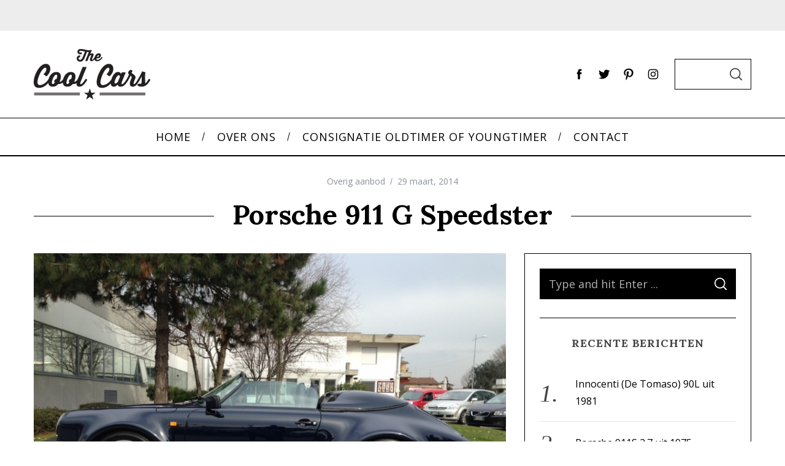

--- FILE ---
content_type: text/html; charset=UTF-8
request_url: http://www.thecoolcars.nl/porsche-911-g-speedster/
body_size: 14002
content:
<!doctype html>
<html lang="nl">
<head>
    <meta charset="UTF-8">
    <meta name="viewport" content="width=device-width, minimum-scale=1">
    <meta name="theme-color" content="#000000">
    <link rel="profile" href="http://gmpg.org/xfn/11">
    <meta name='robots' content='index, follow, max-image-preview:large, max-snippet:-1, max-video-preview:-1' />

	<!-- This site is optimized with the Yoast SEO plugin v16.5 - https://yoast.com/wordpress/plugins/seo/ -->
	<title>Porsche 911 G Speedster - thecoolcars.nl</title>
	<meta name="description" content="Deze Porsche 911 G Speedster uit 1989 in chique donkerblauw wordt te koop aangeboden in Italië. De auto zou slechts 38.000km gelopen hebben...." />
	<link rel="canonical" href="http://www.thecoolcars.nl/porsche-911-g-speedster/" />
	<meta property="og:locale" content="nl_NL" />
	<meta property="og:type" content="article" />
	<meta property="og:title" content="Porsche 911 G Speedster - thecoolcars.nl" />
	<meta property="og:description" content="Deze Porsche 911 G Speedster uit 1989 in chique donkerblauw wordt te koop aangeboden in Italië. De auto zou slechts 38.000km gelopen hebben...." />
	<meta property="og:url" content="http://www.thecoolcars.nl/porsche-911-g-speedster/" />
	<meta property="og:site_name" content="Consignatie oldtimer of youngtimer" />
	<meta property="article:publisher" content="https://www.facebook.com/thecoolcars" />
	<meta property="article:published_time" content="2014-03-29T08:58:17+00:00" />
	<meta property="og:image" content="http://www.thecoolcars.nl/wordpress/wp-content/uploads/Porsche-911-G-Speedster-12.jpeg" />
	<meta property="og:image:width" content="1067" />
	<meta property="og:image:height" content="800" />
	<meta name="twitter:card" content="summary" />
	<meta name="twitter:creator" content="@thecoolcars" />
	<meta name="twitter:site" content="@thecoolcars" />
	<script type="application/ld+json" class="yoast-schema-graph">{"@context":"https://schema.org","@graph":[{"@type":"Organization","@id":"http://www.thecoolcars.nl/#organization","name":"thecoolcars.nl","url":"http://www.thecoolcars.nl/","sameAs":["https://www.facebook.com/thecoolcars","https://www.pinterest.com/thecoolcars/","https://twitter.com/thecoolcars"],"logo":{"@type":"ImageObject","@id":"http://www.thecoolcars.nl/#logo","inLanguage":"nl","url":"http://www.thecoolcars.nl/wordpress/wp-content/uploads/coolcars-logo.png","contentUrl":"http://www.thecoolcars.nl/wordpress/wp-content/uploads/coolcars-logo.png","width":190,"height":82,"caption":"thecoolcars.nl"},"image":{"@id":"http://www.thecoolcars.nl/#logo"}},{"@type":"WebSite","@id":"http://www.thecoolcars.nl/#website","url":"http://www.thecoolcars.nl/","name":"Consignatie oldtimer of youngtimer","description":"kopen, verkopen van de coolste oldtimers en youngtimers","publisher":{"@id":"http://www.thecoolcars.nl/#organization"},"potentialAction":[{"@type":"SearchAction","target":"http://www.thecoolcars.nl/?s={search_term_string}","query-input":"required name=search_term_string"}],"inLanguage":"nl"},{"@type":"ImageObject","@id":"http://www.thecoolcars.nl/porsche-911-g-speedster/#primaryimage","inLanguage":"nl","url":"http://www.thecoolcars.nl/wordpress/wp-content/uploads/Porsche-911-G-Speedster-12.jpeg","contentUrl":"http://www.thecoolcars.nl/wordpress/wp-content/uploads/Porsche-911-G-Speedster-12.jpeg","width":1067,"height":800},{"@type":"WebPage","@id":"http://www.thecoolcars.nl/porsche-911-g-speedster/#webpage","url":"http://www.thecoolcars.nl/porsche-911-g-speedster/","name":"Porsche 911 G Speedster - thecoolcars.nl","isPartOf":{"@id":"http://www.thecoolcars.nl/#website"},"primaryImageOfPage":{"@id":"http://www.thecoolcars.nl/porsche-911-g-speedster/#primaryimage"},"datePublished":"2014-03-29T08:58:17+00:00","dateModified":"2014-03-29T08:58:17+00:00","description":"Deze Porsche 911 G Speedster uit 1989 in chique donkerblauw wordt te koop aangeboden in Itali\u00eb. De auto zou slechts 38.000km gelopen hebben....","breadcrumb":{"@id":"http://www.thecoolcars.nl/porsche-911-g-speedster/#breadcrumb"},"inLanguage":"nl","potentialAction":[{"@type":"ReadAction","target":["http://www.thecoolcars.nl/porsche-911-g-speedster/"]}]},{"@type":"BreadcrumbList","@id":"http://www.thecoolcars.nl/porsche-911-g-speedster/#breadcrumb","itemListElement":[{"@type":"ListItem","position":1,"name":"Meer artikelen&#8230;","item":"http://www.thecoolcars.nl/meer-artikelen/"},{"@type":"ListItem","position":2,"name":"Porsche 911 G Speedster"}]},{"@type":"Article","@id":"http://www.thecoolcars.nl/porsche-911-g-speedster/#article","isPartOf":{"@id":"http://www.thecoolcars.nl/porsche-911-g-speedster/#webpage"},"author":{"@id":"http://www.thecoolcars.nl/#/schema/person/31b152467c429e1621eafe29995a3716"},"headline":"Porsche 911 G Speedster","datePublished":"2014-03-29T08:58:17+00:00","dateModified":"2014-03-29T08:58:17+00:00","mainEntityOfPage":{"@id":"http://www.thecoolcars.nl/porsche-911-g-speedster/#webpage"},"wordCount":217,"publisher":{"@id":"http://www.thecoolcars.nl/#organization"},"image":{"@id":"http://www.thecoolcars.nl/porsche-911-g-speedster/#primaryimage"},"thumbnailUrl":"http://www.thecoolcars.nl/wordpress/wp-content/uploads/Porsche-911-G-Speedster-12.jpeg","keywords":["Porsche"],"articleSection":["Overig aanbod"],"inLanguage":"nl"},{"@type":"Person","@id":"http://www.thecoolcars.nl/#/schema/person/31b152467c429e1621eafe29995a3716","name":"thecoolcars","image":{"@type":"ImageObject","@id":"http://www.thecoolcars.nl/#personlogo","inLanguage":"nl","url":"http://0.gravatar.com/avatar/cc6e61945a98384897aa29600728f699?s=96&d=mm&r=g","contentUrl":"http://0.gravatar.com/avatar/cc6e61945a98384897aa29600728f699?s=96&d=mm&r=g","caption":"thecoolcars"},"url":"http://www.thecoolcars.nl/author/robert/"}]}</script>
	<!-- / Yoast SEO plugin. -->


<link rel='dns-prefetch' href='//fonts.googleapis.com' />
<link rel='dns-prefetch' href='//s.w.org' />
<link rel='preconnect' href='https://fonts.gstatic.com' crossorigin />
<link rel="alternate" type="application/rss+xml" title="Consignatie oldtimer of youngtimer &raquo; Feed" href="http://www.thecoolcars.nl/feed/" />
<link rel="alternate" type="application/rss+xml" title="Consignatie oldtimer of youngtimer &raquo; Reactiesfeed" href="http://www.thecoolcars.nl/comments/feed/" />
		<script type="text/javascript">
			window._wpemojiSettings = {"baseUrl":"https:\/\/s.w.org\/images\/core\/emoji\/13.0.1\/72x72\/","ext":".png","svgUrl":"https:\/\/s.w.org\/images\/core\/emoji\/13.0.1\/svg\/","svgExt":".svg","source":{"concatemoji":"http:\/\/www.thecoolcars.nl\/wordpress\/wp-includes\/js\/wp-emoji-release.min.js?ver=5.7.14"}};
			!function(e,a,t){var n,r,o,i=a.createElement("canvas"),p=i.getContext&&i.getContext("2d");function s(e,t){var a=String.fromCharCode;p.clearRect(0,0,i.width,i.height),p.fillText(a.apply(this,e),0,0);e=i.toDataURL();return p.clearRect(0,0,i.width,i.height),p.fillText(a.apply(this,t),0,0),e===i.toDataURL()}function c(e){var t=a.createElement("script");t.src=e,t.defer=t.type="text/javascript",a.getElementsByTagName("head")[0].appendChild(t)}for(o=Array("flag","emoji"),t.supports={everything:!0,everythingExceptFlag:!0},r=0;r<o.length;r++)t.supports[o[r]]=function(e){if(!p||!p.fillText)return!1;switch(p.textBaseline="top",p.font="600 32px Arial",e){case"flag":return s([127987,65039,8205,9895,65039],[127987,65039,8203,9895,65039])?!1:!s([55356,56826,55356,56819],[55356,56826,8203,55356,56819])&&!s([55356,57332,56128,56423,56128,56418,56128,56421,56128,56430,56128,56423,56128,56447],[55356,57332,8203,56128,56423,8203,56128,56418,8203,56128,56421,8203,56128,56430,8203,56128,56423,8203,56128,56447]);case"emoji":return!s([55357,56424,8205,55356,57212],[55357,56424,8203,55356,57212])}return!1}(o[r]),t.supports.everything=t.supports.everything&&t.supports[o[r]],"flag"!==o[r]&&(t.supports.everythingExceptFlag=t.supports.everythingExceptFlag&&t.supports[o[r]]);t.supports.everythingExceptFlag=t.supports.everythingExceptFlag&&!t.supports.flag,t.DOMReady=!1,t.readyCallback=function(){t.DOMReady=!0},t.supports.everything||(n=function(){t.readyCallback()},a.addEventListener?(a.addEventListener("DOMContentLoaded",n,!1),e.addEventListener("load",n,!1)):(e.attachEvent("onload",n),a.attachEvent("onreadystatechange",function(){"complete"===a.readyState&&t.readyCallback()})),(n=t.source||{}).concatemoji?c(n.concatemoji):n.wpemoji&&n.twemoji&&(c(n.twemoji),c(n.wpemoji)))}(window,document,window._wpemojiSettings);
		</script>
		<style type="text/css">
img.wp-smiley,
img.emoji {
	display: inline !important;
	border: none !important;
	box-shadow: none !important;
	height: 1em !important;
	width: 1em !important;
	margin: 0 .07em !important;
	vertical-align: -0.1em !important;
	background: none !important;
	padding: 0 !important;
}
</style>
	<link rel='stylesheet' id='wp-block-library-css'  href='http://www.thecoolcars.nl/wordpress/wp-includes/css/dist/block-library/style.min.css?ver=5.7.14' type='text/css' media='all' />
<link rel='stylesheet' id='sc-frontend-style-css'  href='http://www.thecoolcars.nl/wordpress/wp-content/plugins/shortcodes-indep/css/frontend-style.css?ver=5.7.14' type='text/css' media='all' />
<link rel='stylesheet' id='main-style-css'  href='http://www.thecoolcars.nl/wordpress/wp-content/themes/simplemag/style.css?ver=5.5' type='text/css' media='all' />
<link rel="preload" as="style" href="https://fonts.googleapis.com/css?family=Open%20Sans%7CLora:700&#038;display=swap&#038;ver=1624863131" /><link rel="stylesheet" href="https://fonts.googleapis.com/css?family=Open%20Sans%7CLora:700&#038;display=swap&#038;ver=1624863131" media="print" onload="this.media='all'"><noscript><link rel="stylesheet" href="https://fonts.googleapis.com/css?family=Open%20Sans%7CLora:700&#038;display=swap&#038;ver=1624863131" /></noscript><style id='simplemag-inline-css-inline-css' type='text/css'>
:root { --site-background: #fff; --site-color: #444; --hp-sections-space: 100px; } .site-header .site-branding { max-width: 190px; } .main-menu .sub-links .active-link, .main-menu .mega-menu-item:hover .item-title a, .main-menu > ul > .sub-menu-columns > .sub-menu > .sub-links > li > a { color: #fe4516; } .main-menu .sub-menu-two-columns > .sub-menu > .sub-links li a:after { background-color: #fe4516; } .main-menu .posts-loading:after { border-top-color: #fe4516; border-bottom-color: #fe4516; } .main-menu > ul > .link-arrow > a > span:after { border-color: transparent transparent #fe4516; } .main-menu > ul > li > .sub-menu { border-top-color: #fe4516; } .sidebar .widget { border-bottom-color: #000; } .footer-sidebar .widget_rss li:after, .footer-sidebar .widget_pages li:after, .footer-sidebar .widget_nav_menu li:after, .footer-sidebar .widget_categories ul li:after, .footer-sidebar .widget_recent_entries li:after, .footer-sidebar .widget_recent_comments li:after, .widget_nav_menu li:not(:last-of-type):after { background-color: #fe4516; } .entry-title, .section-title { text-transform: capitalize; } @media only screen and (min-width: 960px) { .gallery-carousel__image img { height: 580px; } } .global-sliders .entry-title, .full-width-image .title, .full-width-video .title {font-size: 18px;} @media screen and (min-width: 300px) { .global-sliders .entry-title, .full-width-image .title, .full-width-video .title { font-size: calc(18px + (42 - 18) * ((100vw - 300px) / (1600 - 300))); } } @media screen and (min-width: 1600px) { .global-sliders .entry-title, .full-width-image .title, .full-width-video .title {font-size: 42px;} }.section-title .title {font-size: 22px;} @media screen and (min-width: 300px) { .section-title .title { font-size: calc(22px + (42 - 22) * ((100vw - 300px) / (1600 - 300))); } } @media screen and (min-width: 1600px) { .section-title .title {font-size: 42px;} }.page-title .entry-title {font-size: 24px;} @media screen and (min-width: 300px) { .page-title .entry-title { font-size: calc(24px + (52 - 24) * ((100vw - 300px) / (1600 - 300))); } } @media screen and (min-width: 1600px) { .page-title .entry-title {font-size: 52px;} }.entries .entry-title {font-size: 18px;} @media screen and (min-width: 300px) { .entries .entry-title { font-size: calc(18px + (24 - 18) * ((100vw - 300px) / (1600 - 300))); } } @media screen and (min-width: 1600px) { .entries .entry-title {font-size: 24px;} }/* Custom CSS */.content-over-image-black .entry-frame { background-color: rgba(255,102,51,0.8) }
</style>
<script type='text/javascript' src='http://www.thecoolcars.nl/wordpress/wp-includes/js/jquery/jquery.min.js?ver=3.5.1' id='jquery-core-js'></script>
<script type='text/javascript' src='http://www.thecoolcars.nl/wordpress/wp-includes/js/jquery/jquery-migrate.min.js?ver=3.3.2' id='jquery-migrate-js'></script>
<link rel="https://api.w.org/" href="http://www.thecoolcars.nl/wp-json/" /><link rel="alternate" type="application/json" href="http://www.thecoolcars.nl/wp-json/wp/v2/posts/3111" /><link rel="EditURI" type="application/rsd+xml" title="RSD" href="http://www.thecoolcars.nl/wordpress/xmlrpc.php?rsd" />
<link rel="wlwmanifest" type="application/wlwmanifest+xml" href="http://www.thecoolcars.nl/wordpress/wp-includes/wlwmanifest.xml" /> 
<meta name="generator" content="WordPress 5.7.14" />
<link rel='shortlink' href='http://www.thecoolcars.nl/?p=3111' />
<link rel="alternate" type="application/json+oembed" href="http://www.thecoolcars.nl/wp-json/oembed/1.0/embed?url=http%3A%2F%2Fwww.thecoolcars.nl%2Fporsche-911-g-speedster%2F" />
<link rel="alternate" type="text/xml+oembed" href="http://www.thecoolcars.nl/wp-json/oembed/1.0/embed?url=http%3A%2F%2Fwww.thecoolcars.nl%2Fporsche-911-g-speedster%2F&#038;format=xml" />
<meta name="framework" content="Redux 4.1.27" /><style id="ti_option-dynamic-css" title="dynamic-css" class="redux-options-output">:root{--font_titles-font-family:Lora;--font_titles-font-weight:700;--titles_size-font-size:42px;--silder_titles_size-font-size:42px;--post_item_titles_size-font-size:24px;--single_font_size-font-size:52px;--font_text-font-family:Open Sans;--entry_content_font-font-size:18px;--entry_content_font-line-height:28px;--main_site_color:#fe4516;--secondary_site_color:#000000;--header_site_color:#ffffff;--site_top_strip_links-regular:#ffffff;--site_top_strip_links-hover:#fe4516;--slider_tint:#000000;--slider_tint_strength:0.1;--slider_tint_strength_hover:0.7;--footer_color:#ededed;--footer_titles:#fe4516;--footer_text:#ffffff;--footer_links-regular:#fe4516;--footer_links-hover:#fe4516;}.menu, .entry-meta, .see-more, .read-more, .read-more-link, .nav-title, .related-posts-tabs li a, #submit, .copyright{font-family:"Open Sans";font-weight:normal;font-style:normal;font-display:swap;}.secondary-menu > ul > li{font-size:12px;font-display:swap;}.main-menu > ul > li{font-size:18px;font-display:swap;}.top-strip, .secondary-menu .sub-menu, .top-strip .search-form input[type="text"], .top-strip .social li ul{background-color:#ededed;}.top-strip{border-bottom:0px solid #000;}.top-strip .social li a{color:#fe4516;}.main-menu{background-color:#ffffff;}.main-menu > ul > li{color:#000;}.main-menu > ul > li:hover{color:#333;}.main-menu > ul > li > a:before{background-color:#fe4516;}.main-menu{border-top:1px solid #000;}.main-menu{border-bottom:2px solid #000;}.main-menu .sub-menu{background-color:#000000;}.main-menu .sub-menu li, .mega-menu-posts .item-title{color:#ffffff;}.main-menu .sub-menu li:hover, .mega-menu-posts .item-title:hover{color:#fe4516;}.sidebar{border-top:1px solid #000;border-bottom:1px solid #000;border-left:1px solid #000;border-right:1px solid #000;}.slide-dock{background-color:#ffffff;}.slide-dock__title, .slide-dock p{color:#000000;}.slide-dock .entry-meta a, .slide-dock .entry-title{color:#000000;}.footer-border-top, .footer-sidebar .widget-area:before, .footer-sidebar .widget{border-top:1px dotted #fe4516;border-bottom:1px dotted #fe4516;border-left:1px dotted #fe4516;border-right:1px dotted #fe4516;}.full-width-sidebar{background-color:#f8f8f8;}.full-width-sidebar, .full-width-sidebar a{color:#000000;}.copyright{background-color:#000000;}.copyright, .copyright a{color:#ffffff;}</style></head>

<body class="post-template-default single single-post postid-3111 single-format-standard wp-embed-responsive simplemag-5-5 ltr single-overig layout-full">

    <section class="no-print top-strip">

        
        <div class="wrapper">

            <div id="mobile-menu-reveal" class="icon-button mobile-menu-reveal"><i class="hamburger-icon"></i></div>

            
            
            
        </div><!-- .wrapper -->

    </section><!-- .top-strip -->



        <header id="masthead" class="site-header" role="banner" class="clearfix">
        <div id="branding" class="anmtd">
            <div class="wrapper">
            
<div class="header-row header-search">

    <div class="inner-cell">

        <a href="http://www.thecoolcars.nl" class="site-branding" rel="home"><img class="site-logo" src="http://www.thecoolcars.nl/wordpress/wp-content/uploads/coolcars-logo-1.png" alt="Consignatie oldtimer of youngtimer - kopen, verkopen van de coolste oldtimers en youngtimers" width="190" height="82" /></a>
        
    </div>

        <div class="inner-cell social-cell">
        <ul class="social">
		<li><a href="#" class="social-share-link"><svg class="sm-svg-icon icon-share" width="22" height="22" aria-hidden="true" role="img" focusable="false" xmlns="http://www.w3.org/2000/svg" viewBox="0 0 1792 1792"><path d="M1792 640q0 26-19 45l-512 512q-19 19-45 19t-45-19-19-45V896H928q-98 0-175.5 6t-154 21.5-133 42.5-105.5 69.5-80 101-48.5 138.5-17.5 181q0 55 5 123 0 6 2.5 23.5t2.5 26.5q0 15-8.5 25t-23.5 10q-16 0-28-17-7-9-13-22t-13.5-30-10.5-24Q0 1286 0 1120q0-199 53-333 162-403 875-403h224V128q0-26 19-45t45-19 45 19l512 512q19 19 19 45z"></path></svg></a>
			<ul><li><a href="http://www.facebook.com/capitalcarsandclassics" class="link-facebook" target="_blank"><svg class="sm-svg-icon icon-facebook" width="22" height="22" aria-hidden="true" role="img" focusable="false" viewBox="0 0 24 24" version="1.1" xmlns="http://www.w3.org/2000/svg" xmlns:xlink="http://www.w3.org/1999/xlink"><path d="M15.717 8.828h-2.848V6.96c0-.701.465-.865.792-.865h2.01V3.011L12.903 3C9.83 3 9.131 5.3 9.131 6.773v2.055H7.353v3.179h1.778V21h3.738v-8.993h2.522l.326-3.179z"/></svg></a></li><li><a href="https://twitter.com/thecoolcars" class="link-twitter" target="_blank"><svg class="sm-svg-icon icon-twitter" width="22" height="22" aria-hidden="true" role="img" focusable="false" viewBox="0 0 24 24" version="1.1" xmlns="http://www.w3.org/2000/svg" xmlns:xlink="http://www.w3.org/1999/xlink"><path d="M22.23,5.924c-0.736,0.326-1.527,0.547-2.357,0.646c0.847-0.508,1.498-1.312,1.804-2.27 c-0.793,0.47-1.671,0.812-2.606,0.996C18.324,4.498,17.257,4,16.077,4c-2.266,0-4.103,1.837-4.103,4.103 c0,0.322,0.036,0.635,0.106,0.935C8.67,8.867,5.647,7.234,3.623,4.751C3.27,5.357,3.067,6.062,3.067,6.814 c0,1.424,0.724,2.679,1.825,3.415c-0.673-0.021-1.305-0.206-1.859-0.513c0,0.017,0,0.034,0,0.052c0,1.988,1.414,3.647,3.292,4.023 c-0.344,0.094-0.707,0.144-1.081,0.144c-0.264,0-0.521-0.026-0.772-0.074c0.522,1.63,2.038,2.816,3.833,2.85 c-1.404,1.1-3.174,1.756-5.096,1.756c-0.331,0-0.658-0.019-0.979-0.057c1.816,1.164,3.973,1.843,6.29,1.843 c7.547,0,11.675-6.252,11.675-11.675c0-0.178-0.004-0.355-0.012-0.531C20.985,7.47,21.68,6.747,22.23,5.924z"></path></svg></a></li><li><a href="https://nl.pinterest.com/thecoolcars/" class="link-pinterest" target="_blank"><svg class="sm-svg-icon icon-pinterest" width="22" height="22" aria-hidden="true" role="img" focusable="false" viewBox="0 0 24 24" version="1.1" xmlns="http://www.w3.org/2000/svg" xmlns:xlink="http://www.w3.org/1999/xlink"><path d="M12.289,2C6.617,2,3.606,5.648,3.606,9.622c0,1.846,1.025,4.146,2.666,4.878c0.25,0.111,0.381,0.063,0.439-0.169 c0.044-0.175,0.267-1.029,0.365-1.428c0.032-0.128,0.017-0.237-0.091-0.362C6.445,11.911,6.01,10.75,6.01,9.668 c0-2.777,2.194-5.464,5.933-5.464c3.23,0,5.49,2.108,5.49,5.122c0,3.407-1.794,5.768-4.13,5.768c-1.291,0-2.257-1.021-1.948-2.277 c0.372-1.495,1.089-3.112,1.089-4.191c0-0.967-0.542-1.775-1.663-1.775c-1.319,0-2.379,1.309-2.379,3.059 c0,1.115,0.394,1.869,0.394,1.869s-1.302,5.279-1.54,6.261c-0.405,1.666,0.053,4.368,0.094,4.604 c0.021,0.126,0.167,0.169,0.25,0.063c0.129-0.165,1.699-2.419,2.142-4.051c0.158-0.59,0.817-2.995,0.817-2.995 c0.43,0.784,1.681,1.446,3.013,1.446c3.963,0,6.822-3.494,6.822-7.833C20.394,5.112,16.849,2,12.289,2"></path></svg></a></li><li><a href="https://www.instagram.com/thecoolcars.nl/" class="link-instagram" target="_blank"><svg class="sm-svg-icon icon-instagram" width="22" height="22" aria-hidden="true" role="img" focusable="false" viewBox="0 0 24 24" version="1.1" xmlns="http://www.w3.org/2000/svg" xmlns:xlink="http://www.w3.org/1999/xlink"><path d="M12,4.622c2.403,0,2.688,0.009,3.637,0.052c0.877,0.04,1.354,0.187,1.671,0.31c0.42,0.163,0.72,0.358,1.035,0.673 c0.315,0.315,0.51,0.615,0.673,1.035c0.123,0.317,0.27,0.794,0.31,1.671c0.043,0.949,0.052,1.234,0.052,3.637 s-0.009,2.688-0.052,3.637c-0.04,0.877-0.187,1.354-0.31,1.671c-0.163,0.42-0.358,0.72-0.673,1.035 c-0.315,0.315-0.615,0.51-1.035,0.673c-0.317,0.123-0.794,0.27-1.671,0.31c-0.949,0.043-1.233,0.052-3.637,0.052 s-2.688-0.009-3.637-0.052c-0.877-0.04-1.354-0.187-1.671-0.31c-0.42-0.163-0.72-0.358-1.035-0.673 c-0.315-0.315-0.51-0.615-0.673-1.035c-0.123-0.317-0.27-0.794-0.31-1.671C4.631,14.688,4.622,14.403,4.622,12 s0.009-2.688,0.052-3.637c0.04-0.877,0.187-1.354,0.31-1.671c0.163-0.42,0.358-0.72,0.673-1.035 c0.315-0.315,0.615-0.51,1.035-0.673c0.317-0.123,0.794-0.27,1.671-0.31C9.312,4.631,9.597,4.622,12,4.622 M12,3 C9.556,3,9.249,3.01,8.289,3.054C7.331,3.098,6.677,3.25,6.105,3.472C5.513,3.702,5.011,4.01,4.511,4.511 c-0.5,0.5-0.808,1.002-1.038,1.594C3.25,6.677,3.098,7.331,3.054,8.289C3.01,9.249,3,9.556,3,12c0,2.444,0.01,2.751,0.054,3.711 c0.044,0.958,0.196,1.612,0.418,2.185c0.23,0.592,0.538,1.094,1.038,1.594c0.5,0.5,1.002,0.808,1.594,1.038 c0.572,0.222,1.227,0.375,2.185,0.418C9.249,20.99,9.556,21,12,21s2.751-0.01,3.711-0.054c0.958-0.044,1.612-0.196,2.185-0.418 c0.592-0.23,1.094-0.538,1.594-1.038c0.5-0.5,0.808-1.002,1.038-1.594c0.222-0.572,0.375-1.227,0.418-2.185 C20.99,14.751,21,14.444,21,12s-0.01-2.751-0.054-3.711c-0.044-0.958-0.196-1.612-0.418-2.185c-0.23-0.592-0.538-1.094-1.038-1.594 c-0.5-0.5-1.002-0.808-1.594-1.038c-0.572-0.222-1.227-0.375-2.185-0.418C14.751,3.01,14.444,3,12,3L12,3z M12,7.378 c-2.552,0-4.622,2.069-4.622,4.622S9.448,16.622,12,16.622s4.622-2.069,4.622-4.622S14.552,7.378,12,7.378z M12,15 c-1.657,0-3-1.343-3-3s1.343-3,3-3s3,1.343,3,3S13.657,15,12,15z M16.804,6.116c-0.596,0-1.08,0.484-1.08,1.08 s0.484,1.08,1.08,1.08c0.596,0,1.08-0.484,1.08-1.08S17.401,6.116,16.804,6.116z"></path></svg></a></li>		</ul>
		</li>
	</ul>    </div>
    
        <div class="inner-cell search-form-cell">
        


<form role="search" method="get" class="search-form" action="http://www.thecoolcars.nl/">
    <label for="search-form-69704c418509a">
        <span class="screen-reader-text">Search for:</span>
    </label>
    <div class="input-holder">
        <input type="search" id="search-form-69704c418509a" class="search-field" placeholder="Type and hit Enter ..." value="" name="s" />
        <button type="submit" class="search-submit"><svg class="sm-svg-icon icon-search" width="20" height="20" aria-hidden="true" role="img" focusable="false" xmlns="http://www.w3.org/2000/svg" viewBox="0 0 24 24"><path d="M0 10.498c0 5.786 4.711 10.498 10.497 10.498 2.514 0 4.819-.882 6.627-2.362l8.364 8.365L27 25.489l-8.366-8.365a10.4189 10.4189 0 0 0 2.361-6.626C20.995 4.712 16.284 0 10.497 0 4.711 0 0 4.712 0 10.498zm2.099 0c0-4.65 3.748-8.398 8.398-8.398 4.651 0 8.398 3.748 8.398 8.398 0 4.651-3.747 8.398-8.398 8.398-4.65 0-8.398-3.747-8.398-8.398z"></path></svg><span class="screen-reader-text">Search</span></button>
    </div>
</form>    </div>
    
</div><!-- .header-search -->            </div><!-- .wrapper -->
        </div><!-- #branding -->
    </header><!-- #masthead -->
    
    
    
        <nav class="no-print anmtd main-menu" role="navigation" aria-label="Main Menu"><ul id="main_menu" class="menu"><li id="menu-item-75" class="menu-item menu-item-type-custom menu-item-object-custom menu-item-home"><a href="http://www.thecoolcars.nl"><span>Home</span></a></li>
<li id="menu-item-85" class="menu-item menu-item-type-post_type menu-item-object-page"><a href="http://www.thecoolcars.nl/over-ons-3-oldtimer-verkopen/"><span>Over ons</span></a></li>
<li id="menu-item-29442" class="menu-item menu-item-type-post_type menu-item-object-page menu-item-has-children"><a href="http://www.thecoolcars.nl/youngtimer-of-oldtimer-verkopen/"><span>Consignatie oldtimer of youngtimer</span></a>
<ul class="sub-links">
	<li id="menu-item-29564" class="menu-item menu-item-type-taxonomy menu-item-object-category"><a href="http://www.thecoolcars.nl/category/exclusief-aanbod/"><span>Aanbod THECOOLCARS.nl</span></a><div class="sub-menu"></div>
</li>
	<li id="menu-item-11464" class="menu-item menu-item-type-post_type menu-item-object-page"><a href="http://www.thecoolcars.nl/temp/reviews-2/"><span>Reviews</span></a></li>
</ul>
</li>
<li id="menu-item-4042" class="menu-item menu-item-type-post_type menu-item-object-page"><a href="http://www.thecoolcars.nl/contact/"><span>Contact</span></a></li>
</ul></nav>
    <main id="content" class="site-content anmtd" role="main">

    
        <div id="post-3111" class="post-3111 post type-post status-publish format-standard has-post-thumbnail hentry category-overig tag-porsche">

            
        <header class="entry-header page-header">
            <div class="wrapper">

                <div class="entry-meta"><span class="entry-category"><a href="http://www.thecoolcars.nl/category/overig/" rel="category tag">Overig aanbod</a></span><time class="entry-date published" datetime="2014-03-29T09:58:17+01:00">29 maart, 2014</time><time class="updated" datetime="2014-03-29T09:58:17+01:00">&lt;29 maart, 2014</time></div>
                <div class="page-title single-title title-with-sep">
                    <h1 class="entry-title">Porsche 911 G Speedster</h1>
                </div>

                
            </div>
        </header>


    
            
            <div class="wrapper">
                <div class="grids">

                            <div class="grid-8 column-1 content-with-sidebar">
            
                    

                    
        <div class="entry-media above-content-media">
            
	
		<figure class="base-image">

            <img width="770" height="577" src="http://www.thecoolcars.nl/wordpress/wp-content/uploads/Porsche-911-G-Speedster-12.jpeg" class="attachment-medium-size size-medium-size wp-post-image" alt="" loading="lazy" srcset="http://www.thecoolcars.nl/wordpress/wp-content/uploads/Porsche-911-G-Speedster-12.jpeg 1067w, http://www.thecoolcars.nl/wordpress/wp-content/uploads/Porsche-911-G-Speedster-12-300x224.jpeg 300w, http://www.thecoolcars.nl/wordpress/wp-content/uploads/Porsche-911-G-Speedster-12-1024x767.jpeg 1024w, http://www.thecoolcars.nl/wordpress/wp-content/uploads/Porsche-911-G-Speedster-12-80x60.jpeg 80w" sizes="(max-width: 770px) 100vw, 770px" />
            		</figure>

	        </div>

    

                    

                    

                    
                    
                    <article class="clearfix post-has-dropcap single-box entry-content">
                        <p>In 1984 werd een nieuw model van de Porsche 911 geintroduceerd als opvolger van de succesvolle SC-serie, de 3.2 Carrera. De naam Carrera was sinds 1975 niet meer gebruikt voor een 911. Achterin lag een vernieuwde zescilinder boxermotor waarvan Porsche claimde dat zo&#8217;n 80% van de motor uit nieuwe onderdelen bestond. Voor de eerste drie modeljaren werd de versnellingsbak van de SC gebruikt, in 1987 kwam er een nieuwe vijfversnellingsbak van Gertrag. De motor leverde in de basis 207pk waardoor een topsnelheid van 240 km/u haalbaar was. Vanaf 1986 leverde hetzelfde blok door aanpassingen in de elektronica 217pk.</p>
<p>De Porsche 911 G Speedster is geïnspireerd op de legendarische Porsche 356 Speedster en  is slechts zeven maanden in productie geweest tussen januari 1989 en juli 1989 waardoor de oplage gelimiteerd bleef tot 2.014 stuks. De meeste exemplaren beschikten over de brede body van de 911 Turbo, 171 stuks zouden gebouwd zijn op basis van de small body.</p>
<p>Deze Porsche 911 G Speedster uit 1989 in chique donkerblauw wordt te koop aangeboden in Italië. De auto zou slechts 38.000km gelopen hebben. Volgens de verkoper is de Speedster 100% schadevrij en staat deze voor 80% in zijn originele lak. Mede door de lage kilometerstand lijkt de auto in bijna nieuwstaat te verkeren. Er hangt wel een stevig prijskaartje aan van € 160.000. Zie <a href="http://www.classicdriver.com/en/car/porsche/911-g/1989/215405" target="_blank">HIER</a> voor de advertentie op Classic Driver.</p>
<p>Deel hieronder je mening over deze auto!</p>
                    </article><!-- .entry-content -->

                    
                    

                    <div class="single-box single-tags"><div class="tag-box"><div class="written-by tag-box-title">Tags from the story</div><a href="http://www.thecoolcars.nl/tag/porsche/" rel="tag">Porsche</a></div></div>

                    
                        
                        <div class="single-box single-social ">

                            
                            
    <div class="social-sharing button-layout social-minimal-buttons" data-permalink="http://www.thecoolcars.nl/porsche-911-g-speedster/">

        <a class="share-item share-facebook" href="http://www.facebook.com/sharer.php?u=http://www.thecoolcars.nl/porsche-911-g-speedster/&t=Porsche 911 G Speedster" target="blank">
            <svg class="sm-svg-icon icon-facebook" width="16" height="16" aria-hidden="true" role="img" focusable="false" viewBox="0 0 24 24" version="1.1" xmlns="http://www.w3.org/2000/svg" xmlns:xlink="http://www.w3.org/1999/xlink"><path d="M15.717 8.828h-2.848V6.96c0-.701.465-.865.792-.865h2.01V3.011L12.903 3C9.83 3 9.131 5.3 9.131 6.773v2.055H7.353v3.179h1.778V21h3.738v-8.993h2.522l.326-3.179z"/></svg>            <span class="share-label">Facebook</span>        </a>

        <a class="share-item share-twitter" href="https://twitter.com/intent/tweet?original_referer=http://www.thecoolcars.nl/porsche-911-g-speedster/&text=Porsche 911 G Speedster&tw_p=tweetbutton&url=http://www.thecoolcars.nl/porsche-911-g-speedster/" target="_blank">
            <svg class="sm-svg-icon icon-twitter" width="16" height="16" aria-hidden="true" role="img" focusable="false" viewBox="0 0 24 24" version="1.1" xmlns="http://www.w3.org/2000/svg" xmlns:xlink="http://www.w3.org/1999/xlink"><path d="M22.23,5.924c-0.736,0.326-1.527,0.547-2.357,0.646c0.847-0.508,1.498-1.312,1.804-2.27 c-0.793,0.47-1.671,0.812-2.606,0.996C18.324,4.498,17.257,4,16.077,4c-2.266,0-4.103,1.837-4.103,4.103 c0,0.322,0.036,0.635,0.106,0.935C8.67,8.867,5.647,7.234,3.623,4.751C3.27,5.357,3.067,6.062,3.067,6.814 c0,1.424,0.724,2.679,1.825,3.415c-0.673-0.021-1.305-0.206-1.859-0.513c0,0.017,0,0.034,0,0.052c0,1.988,1.414,3.647,3.292,4.023 c-0.344,0.094-0.707,0.144-1.081,0.144c-0.264,0-0.521-0.026-0.772-0.074c0.522,1.63,2.038,2.816,3.833,2.85 c-1.404,1.1-3.174,1.756-5.096,1.756c-0.331,0-0.658-0.019-0.979-0.057c1.816,1.164,3.973,1.843,6.29,1.843 c7.547,0,11.675-6.252,11.675-11.675c0-0.178-0.004-0.355-0.012-0.531C20.985,7.47,21.68,6.747,22.23,5.924z"></path></svg>            <span class="share-label">Twitter</span>        </a>

                <a data-pin-custom="true" class="share-item share-pinterest" href="//pinterest.com/pin/create/button/?url=http://www.thecoolcars.nl/porsche-911-g-speedster/&media=http://www.thecoolcars.nl/wordpress/wp-content/uploads/Porsche-911-G-Speedster-12-1024x767.jpeg&description=Porsche 911 G Speedster" target="_blank">
            <svg class="sm-svg-icon icon-pinterest" width="16" height="16" aria-hidden="true" role="img" focusable="false" viewBox="0 0 24 24" version="1.1" xmlns="http://www.w3.org/2000/svg" xmlns:xlink="http://www.w3.org/1999/xlink"><path d="M12.289,2C6.617,2,3.606,5.648,3.606,9.622c0,1.846,1.025,4.146,2.666,4.878c0.25,0.111,0.381,0.063,0.439-0.169 c0.044-0.175,0.267-1.029,0.365-1.428c0.032-0.128,0.017-0.237-0.091-0.362C6.445,11.911,6.01,10.75,6.01,9.668 c0-2.777,2.194-5.464,5.933-5.464c3.23,0,5.49,2.108,5.49,5.122c0,3.407-1.794,5.768-4.13,5.768c-1.291,0-2.257-1.021-1.948-2.277 c0.372-1.495,1.089-3.112,1.089-4.191c0-0.967-0.542-1.775-1.663-1.775c-1.319,0-2.379,1.309-2.379,3.059 c0,1.115,0.394,1.869,0.394,1.869s-1.302,5.279-1.54,6.261c-0.405,1.666,0.053,4.368,0.094,4.604 c0.021,0.126,0.167,0.169,0.25,0.063c0.129-0.165,1.699-2.419,2.142-4.051c0.158-0.59,0.817-2.995,0.817-2.995 c0.43,0.784,1.681,1.446,3.013,1.446c3.963,0,6.822-3.494,6.822-7.833C20.394,5.112,16.849,2,12.289,2"></path></svg>            <span class="share-label">Pinterest</span>        </a>

        
        <div class="share-item share-more">

            <span class="share-plus"></span>

            <div class="share-more-items">
                <a class="share-linkedin" href="http://www.linkedin.com/shareArticle?mini=true&amp;url=http://www.thecoolcars.nl/porsche-911-g-speedster/&amp;title=Porsche 911 G Speedster&amp;source=Consignatie oldtimer of youngtimer" target="_blank">
                    <span class="share-label">LinkedIn</span>
                </a>

                <a class="share-mail" href="mailto:?subject=Porsche 911 G Speedster&body=http://www.thecoolcars.nl/porsche-911-g-speedster/">
                    <span class="share-label">Email</span>
                </a>
            </div>

        </div>

        
    </div><!-- social-sharing -->

                        </div>

                    
                    
                    


<div class="single-box related-posts">

    <h4 class="title single-box-title">
        You may also like    </h4>

    <div class="grids carousel">

        
        <div class="item">
            <figure class="entry-image">
                <a href="http://www.thecoolcars.nl/vw-corrado-magnum/">
                    <img width="270" height="136" src="http://www.thecoolcars.nl/wordpress/wp-content/uploads/05-2016-VW-Corrado-Magnum-fotoshowBig-5f7486cc-949245-e1463680260641.jpg" class="attachment-rectangle-size-small size-rectangle-size-small wp-post-image" alt="" loading="lazy" srcset="http://www.thecoolcars.nl/wordpress/wp-content/uploads/05-2016-VW-Corrado-Magnum-fotoshowBig-5f7486cc-949245-e1463680260641.jpg 738w, http://www.thecoolcars.nl/wordpress/wp-content/uploads/05-2016-VW-Corrado-Magnum-fotoshowBig-5f7486cc-949245-e1463680260641-300x152.jpg 300w, http://www.thecoolcars.nl/wordpress/wp-content/uploads/05-2016-VW-Corrado-Magnum-fotoshowBig-5f7486cc-949245-e1463680260641-600x303.jpg 600w" sizes="(max-width: 270px) 100vw, 270px" />                </a>
            </figure>

            <div class="entry-details">
                <header class="entry-header">
                    <div class="entry-meta">
                        <time class="entry-date">19 mei, 2016</time>
                    </div>
                    <h6 class="entry-title">
                        <a href="http://www.thecoolcars.nl/vw-corrado-magnum/">VW Corrado Magnum</a>
                    </h6>
                </header>
            </div>
        </div>

        
        <div class="item">
            <figure class="entry-image">
                <a href="http://www.thecoolcars.nl/maserati-mistral-3-7/">
                    <img width="270" height="180" src="http://www.thecoolcars.nl/wordpress/wp-content/uploads/Maserati-Mistral-01-2.jpg" class="attachment-rectangle-size-small size-rectangle-size-small wp-post-image" alt="" loading="lazy" srcset="http://www.thecoolcars.nl/wordpress/wp-content/uploads/Maserati-Mistral-01-2.jpg 1197w, http://www.thecoolcars.nl/wordpress/wp-content/uploads/Maserati-Mistral-01-2-300x201.jpg 300w, http://www.thecoolcars.nl/wordpress/wp-content/uploads/Maserati-Mistral-01-2-768x513.jpg 768w, http://www.thecoolcars.nl/wordpress/wp-content/uploads/Maserati-Mistral-01-2-1024x684.jpg 1024w, http://www.thecoolcars.nl/wordpress/wp-content/uploads/Maserati-Mistral-01-2-600x401.jpg 600w" sizes="(max-width: 270px) 100vw, 270px" />                </a>
            </figure>

            <div class="entry-details">
                <header class="entry-header">
                    <div class="entry-meta">
                        <time class="entry-date">19 september, 2016</time>
                    </div>
                    <h6 class="entry-title">
                        <a href="http://www.thecoolcars.nl/maserati-mistral-3-7/">Maserati Mistral 3.7</a>
                    </h6>
                </header>
            </div>
        </div>

        
        <div class="item">
            <figure class="entry-image">
                <a href="http://www.thecoolcars.nl/bmw-z8/">
                    <img width="270" height="180" src="http://www.thecoolcars.nl/wordpress/wp-content/uploads/BMW-z8-04.jpg" class="attachment-rectangle-size-small size-rectangle-size-small wp-post-image" alt="" loading="lazy" srcset="http://www.thecoolcars.nl/wordpress/wp-content/uploads/BMW-z8-04.jpg 1202w, http://www.thecoolcars.nl/wordpress/wp-content/uploads/BMW-z8-04-300x200.jpg 300w, http://www.thecoolcars.nl/wordpress/wp-content/uploads/BMW-z8-04-1024x682.jpg 1024w" sizes="(max-width: 270px) 100vw, 270px" />                </a>
            </figure>

            <div class="entry-details">
                <header class="entry-header">
                    <div class="entry-meta">
                        <time class="entry-date">6 mei, 2015</time>
                    </div>
                    <h6 class="entry-title">
                        <a href="http://www.thecoolcars.nl/bmw-z8/">BMW Z8</a>
                    </h6>
                </header>
            </div>
        </div>

        
        
    </div><!--.carousel-->
</div><!-- .single-box .related-posts -->


                        <nav class="single-box nav-single">
                <div class="nav-previous">
            <a href="http://www.thecoolcars.nl/techno-classica-essen-2014/" rel="prev"><i class="sm-chevron-left"></i><span class="nav-title">Previous article</span>Techno Classica Essen 2014</a>        </div>
        
                <div class="nav-next">
            <a href="http://www.thecoolcars.nl/volkswagen-1600-type-3-ponton-variant/" rel="next"><i class="sm-chevron-right"></i><span class="nav-title">Next article</span>Volkswagen 1600 Type 3 Variant</a>        </div>
            </nav><!-- .nav-single -->

    
                    
<div id="comments" class="single-box comments-area comments-closed">

	<div class="single-box-title comments-title-wrap no-responses">
		<span class="main-font comments-title">
		0 replies on &ldquo;Porsche 911 G Speedster&rdquo;		</span><!-- .comments-title -->

		
	</div><!-- .comments-title-wrap -->

	
</div><!-- #comments -->
                
                    </div><!-- .grid-8 -->
                    
<div class="grid-4 column-2">
    <aside class="sidebar" role="complementary">
        <div id="search-2" class="widget widget_search">


<form role="search" method="get" class="search-form" action="http://www.thecoolcars.nl/">
    <label for="search-form-69704c418b847">
        <span class="screen-reader-text">Search for:</span>
    </label>
    <div class="input-holder">
        <input type="search" id="search-form-69704c418b847" class="search-field" placeholder="Type and hit Enter ..." value="" name="s" />
        <button type="submit" class="search-submit"><svg class="sm-svg-icon icon-search" width="20" height="20" aria-hidden="true" role="img" focusable="false" xmlns="http://www.w3.org/2000/svg" viewBox="0 0 24 24"><path d="M0 10.498c0 5.786 4.711 10.498 10.497 10.498 2.514 0 4.819-.882 6.627-2.362l8.364 8.365L27 25.489l-8.366-8.365a10.4189 10.4189 0 0 0 2.361-6.626C20.995 4.712 16.284 0 10.497 0 4.711 0 0 4.712 0 10.498zm2.099 0c0-4.65 3.748-8.398 8.398-8.398 4.651 0 8.398 3.748 8.398 8.398 0 4.651-3.747 8.398-8.398 8.398-4.65 0-8.398-3.747-8.398-8.398z"></path></svg><span class="screen-reader-text">Search</span></button>
    </div>
</form></div>
		<div id="recent-posts-2" class="widget widget_recent_entries">
		<h3>Recente berichten</h3>
		<ul>
											<li>
					<a href="http://www.thecoolcars.nl/innocenti-de-tomaso-90l-uit-1981/">Innocenti (De Tomaso) 90L uit 1981</a>
									</li>
											<li>
					<a href="http://www.thecoolcars.nl/porsche-911s-2-7-uit-1975/">Porsche 911S 2.7 uit 1975</a>
									</li>
											<li>
					<a href="http://www.thecoolcars.nl/porsche-356-kreuzer/">Porsche 356 Kreuzer</a>
									</li>
											<li>
					<a href="http://www.thecoolcars.nl/porsche-911-3-2-carrera-clubsport/">Porsche 911 3.2 Carrera Clubsport</a>
									</li>
											<li>
					<a href="http://www.thecoolcars.nl/de-allereerste-porsche-onder-de-hamer-de-type-64/">De allereerste Porsche onder de hamer, de Type 64</a>
									</li>
					</ul>

		</div><div id="ti_image_banner-5" class="widget widget_ti_image_banner"><h3>Ervaar de beste stuurmanswegen van Friesland in jouw Porsche 911</h3>
        <a href="https://www.cc-c.nl/9elfstedentocht/" rel="nofollow" target="_blank">
        	<img src="http://www.thecoolcars.nl/wordpress/wp-content/uploads/9Elf-combi-926x1030-1.jpg" alt="Ad" />
        </a>

	    </div><div id="ti_image_banner-6" class="widget widget_ti_image_banner"><h3>Het beste excuus om jouw Porsche van stal te halen, La Carrera Bellamania!</h3>
        <a href="https://www.cc-c.nl/la-carrera-bellamania/" rel="nofollow" target="_blank">
        	<img src="http://www.thecoolcars.nl/wordpress/wp-content/uploads/LCB04.jpg" alt="Ad" />
        </a>

	    </div><div id="tag_cloud-2" class="widget widget_tag_cloud"><h3>Tags</h3><div class="tagcloud"><a href="http://www.thecoolcars.nl/tag/abarth/" class="tag-cloud-link tag-link-26 tag-link-position-1" style="font-size: 10.205479452055pt;" aria-label="Abarth (11 items)">Abarth</a>
<a href="http://www.thecoolcars.nl/tag/ac/" class="tag-cloud-link tag-link-47 tag-link-position-2" style="font-size: 10.205479452055pt;" aria-label="AC (11 items)">AC</a>
<a href="http://www.thecoolcars.nl/tag/alfa-romeo/" class="tag-cloud-link tag-link-16 tag-link-position-3" style="font-size: 19.506849315068pt;" aria-label="Alfa Romeo (112 items)">Alfa Romeo</a>
<a href="http://www.thecoolcars.nl/tag/alpina/" class="tag-cloud-link tag-link-97 tag-link-position-4" style="font-size: 15.095890410959pt;" aria-label="Alpina (38 items)">Alpina</a>
<a href="http://www.thecoolcars.nl/tag/alpine/" class="tag-cloud-link tag-link-19 tag-link-position-5" style="font-size: 12.506849315068pt;" aria-label="Alpine (20 items)">Alpine</a>
<a href="http://www.thecoolcars.nl/tag/aston-martin/" class="tag-cloud-link tag-link-30 tag-link-position-6" style="font-size: 15.671232876712pt;" aria-label="Aston Martin (44 items)">Aston Martin</a>
<a href="http://www.thecoolcars.nl/tag/audi/" class="tag-cloud-link tag-link-29 tag-link-position-7" style="font-size: 13.369863013699pt;" aria-label="Audi (25 items)">Audi</a>
<a href="http://www.thecoolcars.nl/tag/austin-healey/" class="tag-cloud-link tag-link-40 tag-link-position-8" style="font-size: 10.205479452055pt;" aria-label="Austin-Healey (11 items)">Austin-Healey</a>
<a href="http://www.thecoolcars.nl/tag/autobianchi/" class="tag-cloud-link tag-link-45 tag-link-position-9" style="font-size: 8.958904109589pt;" aria-label="Autobianchi (8 items)">Autobianchi</a>
<a href="http://www.thecoolcars.nl/tag/bizzarrini/" class="tag-cloud-link tag-link-20 tag-link-position-10" style="font-size: 8.4794520547945pt;" aria-label="Bizzarrini (7 items)">Bizzarrini</a>
<a href="http://www.thecoolcars.nl/tag/bmw/" class="tag-cloud-link tag-link-11 tag-link-position-11" style="font-size: 21.041095890411pt;" aria-label="BMW (160 items)">BMW</a>
<a href="http://www.thecoolcars.nl/tag/bristol/" class="tag-cloud-link tag-link-91 tag-link-position-12" style="font-size: 8.958904109589pt;" aria-label="Bristol (8 items)">Bristol</a>
<a href="http://www.thecoolcars.nl/tag/citroen/" class="tag-cloud-link tag-link-25 tag-link-position-13" style="font-size: 15.479452054795pt;" aria-label="Citroën (42 items)">Citroën</a>
<a href="http://www.thecoolcars.nl/tag/cobra/" class="tag-cloud-link tag-link-48 tag-link-position-14" style="font-size: 8pt;" aria-label="Cobra (6 items)">Cobra</a>
<a href="http://www.thecoolcars.nl/tag/coole-garages/" class="tag-cloud-link tag-link-103 tag-link-position-15" style="font-size: 8.4794520547945pt;" aria-label="Coole garages (7 items)">Coole garages</a>
<a href="http://www.thecoolcars.nl/tag/datsun/" class="tag-cloud-link tag-link-50 tag-link-position-16" style="font-size: 9.8219178082192pt;" aria-label="Datsun (10 items)">Datsun</a>
<a href="http://www.thecoolcars.nl/tag/de-tomaso/" class="tag-cloud-link tag-link-73 tag-link-position-17" style="font-size: 10.876712328767pt;" aria-label="De Tomaso (13 items)">De Tomaso</a>
<a href="http://www.thecoolcars.nl/tag/ferrari/" class="tag-cloud-link tag-link-8 tag-link-position-18" style="font-size: 16.821917808219pt;" aria-label="Ferrari (58 items)">Ferrari</a>
<a href="http://www.thecoolcars.nl/tag/fiat/" class="tag-cloud-link tag-link-37 tag-link-position-19" style="font-size: 15.191780821918pt;" aria-label="Fiat (39 items)">Fiat</a>
<a href="http://www.thecoolcars.nl/tag/ford/" class="tag-cloud-link tag-link-33 tag-link-position-20" style="font-size: 13.561643835616pt;" aria-label="Ford (26 items)">Ford</a>
<a href="http://www.thecoolcars.nl/tag/honda/" class="tag-cloud-link tag-link-43 tag-link-position-21" style="font-size: 9.8219178082192pt;" aria-label="Honda (10 items)">Honda</a>
<a href="http://www.thecoolcars.nl/tag/iso/" class="tag-cloud-link tag-link-58 tag-link-position-22" style="font-size: 9.4383561643836pt;" aria-label="Iso (9 items)">Iso</a>
<a href="http://www.thecoolcars.nl/tag/jaguar/" class="tag-cloud-link tag-link-23 tag-link-position-23" style="font-size: 15.767123287671pt;" aria-label="Jaguar (45 items)">Jaguar</a>
<a href="http://www.thecoolcars.nl/tag/jensen/" class="tag-cloud-link tag-link-46 tag-link-position-24" style="font-size: 9.4383561643836pt;" aria-label="Jensen (9 items)">Jensen</a>
<a href="http://www.thecoolcars.nl/tag/lamborghini/" class="tag-cloud-link tag-link-41 tag-link-position-25" style="font-size: 14.904109589041pt;" aria-label="Lamborghini (36 items)">Lamborghini</a>
<a href="http://www.thecoolcars.nl/tag/lancia/" class="tag-cloud-link tag-link-6 tag-link-position-26" style="font-size: 17.684931506849pt;" aria-label="Lancia (72 items)">Lancia</a>
<a href="http://www.thecoolcars.nl/tag/land-rover/" class="tag-cloud-link tag-link-24 tag-link-position-27" style="font-size: 10.205479452055pt;" aria-label="Land Rover (11 items)">Land Rover</a>
<a href="http://www.thecoolcars.nl/tag/lotus/" class="tag-cloud-link tag-link-31 tag-link-position-28" style="font-size: 13.561643835616pt;" aria-label="Lotus (26 items)">Lotus</a>
<a href="http://www.thecoolcars.nl/tag/maserati/" class="tag-cloud-link tag-link-35 tag-link-position-29" style="font-size: 14.616438356164pt;" aria-label="Maserati (34 items)">Maserati</a>
<a href="http://www.thecoolcars.nl/tag/mercedes/" class="tag-cloud-link tag-link-10 tag-link-position-30" style="font-size: 8.958904109589pt;" aria-label="Mercedes (8 items)">Mercedes</a>
<a href="http://www.thecoolcars.nl/tag/mercedes-benz/" class="tag-cloud-link tag-link-27 tag-link-position-31" style="font-size: 19.315068493151pt;" aria-label="Mercedes-Benz (107 items)">Mercedes-Benz</a>
<a href="http://www.thecoolcars.nl/tag/mg/" class="tag-cloud-link tag-link-28 tag-link-position-32" style="font-size: 14.041095890411pt;" aria-label="MG (29 items)">MG</a>
<a href="http://www.thecoolcars.nl/tag/mini/" class="tag-cloud-link tag-link-21 tag-link-position-33" style="font-size: 12.890410958904pt;" aria-label="MINI (22 items)">MINI</a>
<a href="http://www.thecoolcars.nl/tag/peugeot/" class="tag-cloud-link tag-link-42 tag-link-position-34" style="font-size: 13.369863013699pt;" aria-label="Peugeot (25 items)">Peugeot</a>
<a href="http://www.thecoolcars.nl/tag/porsche/" class="tag-cloud-link tag-link-17 tag-link-position-35" style="font-size: 22pt;" aria-label="Porsche (201 items)">Porsche</a>
<a href="http://www.thecoolcars.nl/tag/range-rover/" class="tag-cloud-link tag-link-44 tag-link-position-36" style="font-size: 8.958904109589pt;" aria-label="Range Rover (8 items)">Range Rover</a>
<a href="http://www.thecoolcars.nl/tag/renault/" class="tag-cloud-link tag-link-18 tag-link-position-37" style="font-size: 15.287671232877pt;" aria-label="Renault (40 items)">Renault</a>
<a href="http://www.thecoolcars.nl/tag/rover/" class="tag-cloud-link tag-link-38 tag-link-position-38" style="font-size: 8pt;" aria-label="Rover (6 items)">Rover</a>
<a href="http://www.thecoolcars.nl/tag/saab/" class="tag-cloud-link tag-link-9 tag-link-position-39" style="font-size: 12.506849315068pt;" aria-label="Saab (20 items)">Saab</a>
<a href="http://www.thecoolcars.nl/tag/simca/" class="tag-cloud-link tag-link-53 tag-link-position-40" style="font-size: 8.958904109589pt;" aria-label="Simca (8 items)">Simca</a>
<a href="http://www.thecoolcars.nl/tag/toyota/" class="tag-cloud-link tag-link-32 tag-link-position-41" style="font-size: 9.4383561643836pt;" aria-label="Toyota (9 items)">Toyota</a>
<a href="http://www.thecoolcars.nl/tag/triumph/" class="tag-cloud-link tag-link-60 tag-link-position-42" style="font-size: 10.493150684932pt;" aria-label="Triumph (12 items)">Triumph</a>
<a href="http://www.thecoolcars.nl/tag/tvr/" class="tag-cloud-link tag-link-54 tag-link-position-43" style="font-size: 9.4383561643836pt;" aria-label="TVR (9 items)">TVR</a>
<a href="http://www.thecoolcars.nl/tag/volkswagen/" class="tag-cloud-link tag-link-36 tag-link-position-44" style="font-size: 16.342465753425pt;" aria-label="Volkswagen (52 items)">Volkswagen</a>
<a href="http://www.thecoolcars.nl/tag/volvo/" class="tag-cloud-link tag-link-15 tag-link-position-45" style="font-size: 15.479452054795pt;" aria-label="Volvo (42 items)">Volvo</a></div>
</div>    </aside><!-- .sidebar -->
</div>
                
                </div><!-- .grids -->
            </div><!-- .wrapper -->
        </div><!-- .post -->

    
    </main><!-- #content -->

    
<div class="slide-dock">

    <a class="close-dock" href="#" title="Close"><i class="gg-close-o"></i></a>
    <h5 class="slide-dock__title">More Stories</h5>

    <div class="entries">

    
        <article>
        	<figure class="entry-image">
                <a href="http://www.thecoolcars.nl/rover-mini-cooper-1-3i/">
                    <img width="370" height="247" src="http://www.thecoolcars.nl/wordpress/wp-content/uploads/Rover-Mini-Cooper-1.3i-17.jpg" class="attachment-rectangle-size size-rectangle-size wp-post-image" alt="" loading="lazy" srcset="http://www.thecoolcars.nl/wordpress/wp-content/uploads/Rover-Mini-Cooper-1.3i-17.jpg 1000w, http://www.thecoolcars.nl/wordpress/wp-content/uploads/Rover-Mini-Cooper-1.3i-17-300x199.jpg 300w" sizes="(max-width: 370px) 100vw, 370px" />                </a>
            </figure>

            <div class="entry-details">
                <header class="entry-header">
                    <div class="entry-meta">
                        <span class="entry-category"><a href="http://www.thecoolcars.nl/category/overig/" rel="category tag">Overig aanbod</a></span>
                    </div>
                    <h6 class="entry-title">
                        <a href="http://www.thecoolcars.nl/rover-mini-cooper-1-3i/">
                            Rover MINI Cooper 1.3i                        </a>
                    </h6>
                </header>
            </div>
        </article>

    
	
    </div>

</div><!-- .slide-dock -->

    <footer id="footer" class="no-print anmtd" role="contentinfo">

        
        
        <div class="copyright">
            <div class="wrapper">
                <div class="grid">
                    <div class="col-sm-12 col-md-10">
                        thecoolcars 2018 I <a href="http://www.thecoolcars.nl/privacy-statement/">Privacy Statement</a> I <a href="http://www.thecoolcars.nl/disclaimer/">Disclaimer</a>                    </div>
                    <div class="col-sm-12 col-md-2 text-right">
                        <a href="#" class="icon-n-txt back-top">Back to top<i class="sm-chevron-up"></i></a>
                    </div>
                </div>
            </div>
        </div>

    </footer><!-- #footer -->


<div id="offcanvas" class="site-offcanvas">

    
    <div class="offcanvas-search offcanvas-panel offcanvas-panel--modal">
        <span id="offcanvas-modal-close" class="icon-button offcanvas-close"><i class="close-icon"></i></span>

        <div class="modal--search-form">
            <div class="wrapper">
                


<form role="search" method="get" class="search-form" action="http://www.thecoolcars.nl/">
    <label for="search-form-69704c418f09d">
        <span class="screen-reader-text">Search for:</span>
    </label>
    <div class="input-holder">
        <input type="search" id="search-form-69704c418f09d" class="search-field" placeholder="Type and hit Enter ..." value="" name="s" />
        <button type="submit" class="search-submit"><svg class="sm-svg-icon icon-search" width="20" height="20" aria-hidden="true" role="img" focusable="false" xmlns="http://www.w3.org/2000/svg" viewBox="0 0 24 24"><path d="M0 10.498c0 5.786 4.711 10.498 10.497 10.498 2.514 0 4.819-.882 6.627-2.362l8.364 8.365L27 25.489l-8.366-8.365a10.4189 10.4189 0 0 0 2.361-6.626C20.995 4.712 16.284 0 10.497 0 4.711 0 0 4.712 0 10.498zm2.099 0c0-4.65 3.748-8.398 8.398-8.398 4.651 0 8.398 3.748 8.398 8.398 0 4.651-3.747 8.398-8.398 8.398-4.65 0-8.398-3.747-8.398-8.398z"></path></svg><span class="screen-reader-text">Search</span></button>
    </div>
</form>            </div>
        </div>

    </div><!-- Search -->


        <div id="offcanvas-menu" class="offcanvas-menu mobilewhite offcanvas-panel offcanvas-panel--slide from-left">
        <span id="offcanvas-menu-close" class="icon-button offcanvas-close"><i class="close-icon"></i></span>

        <div class="menu-block offcanvas-main-menu__block">
        <nav class="offcanvas-main-menu" role="navigation" aria-label="Main Menu"><ul id="offcanvas-main-menu" class="menu"><li id="menu-item-75" class="menu-item menu-item-type-custom menu-item-object-custom menu-item-home menu-item-75"><a href="http://www.thecoolcars.nl">Home</a></li>
<li id="menu-item-85" class="menu-item menu-item-type-post_type menu-item-object-page menu-item-85"><a href="http://www.thecoolcars.nl/over-ons-3-oldtimer-verkopen/">Over ons</a></li>
<li id="menu-item-29442" class="menu-item menu-item-type-post_type menu-item-object-page menu-item-has-children menu-item-29442"><a href="http://www.thecoolcars.nl/youngtimer-of-oldtimer-verkopen/">Consignatie oldtimer of youngtimer</a>
<ul class="sub-menu">
	<li id="menu-item-29564" class="menu-item menu-item-type-taxonomy menu-item-object-category menu-item-29564"><a href="http://www.thecoolcars.nl/category/exclusief-aanbod/">Aanbod THECOOLCARS.nl</a></li>
	<li id="menu-item-11464" class="menu-item menu-item-type-post_type menu-item-object-page menu-item-11464"><a href="http://www.thecoolcars.nl/temp/reviews-2/">Reviews</a></li>
</ul>
</li>
<li id="menu-item-4042" class="menu-item menu-item-type-post_type menu-item-object-page menu-item-4042"><a href="http://www.thecoolcars.nl/contact/">Contact</a></li>
</ul></nav></div>
        
    </div><!-- Mobile Menu -->

</div><!-- #offcanvas -->

<script type='text/javascript' src='http://www.thecoolcars.nl/wordpress/wp-includes/js/comment-reply.min.js?ver=5.7.14' id='comment-reply-js'></script>
<script type='text/javascript' src='http://www.thecoolcars.nl/wordpress/wp-content/themes/simplemag/js/ti-main.js?ver=5.5' id='ti-main-js'></script>
<script type='text/javascript' id='ti_async_script-js-extra'>
/* <![CDATA[ */
var ti_async = {"ti_nonce":"f28ffbb30a","ti_ajax_url":"http:\/\/www.thecoolcars.nl\/wordpress\/wp-admin\/admin-ajax.php"};
/* ]]> */
</script>
<script type='text/javascript' src='http://www.thecoolcars.nl/wordpress/wp-content/themes/simplemag/js/async.js?ver=1.0' id='ti_async_script-js'></script>
<script type='text/javascript' id='simplemag-inline-scripts-js-after'>
var ratingTotalIndicator = function() { var indicator = document.querySelectorAll('.rating-total-indicator'); if (typeof indicator === 'undefined' || indicator === null) { return; } for ( var i = 0, len = indicator.length; i < len; i++ ) { var circle = indicator[i].querySelector('.progress-ring__circle'); var radius = circle.r.baseVal.value; var circumference = radius * 2 * Math.PI; circle.style.strokeDasharray = `${circumference} ${circumference}`; circle.style.strokeDashoffset = `${circumference}`; function setProgress(percent) { const offset = circumference - percent / 100 * circumference; circle.style.strokeDashoffset = offset; } var dataCircle = indicator[i].getAttribute('data-circle'); setProgress(dataCircle); } }; ratingTotalIndicator(); var slideDock = function() { var slide_dock = document.querySelector('.slide-dock'); if (typeof slide_dock === 'undefined' || slide_dock === null) { return; } function isVisible (elem) { var { top, bottom } = elem.getBoundingClientRect(); var vHeight = (window.innerHeight || document.documentElement.clientHeight); return ( (top > 0 || bottom > 0) && top < vHeight ); } viewport = document.querySelector('#footer'); window.addEventListener('scroll', function() { if ( isVisible(viewport) ) { slide_dock.classList.add('slide-dock-on'); } else { slide_dock.classList.remove('slide-dock-on'); } }, false); var close = document.querySelector('.close-dock'); close.addEventListener('click', function(e) { e.preventDefault(); slide_dock.classList.add('slide-dock-off'); }); }; slideDock();
</script>
<script type='text/javascript' src='http://www.thecoolcars.nl/wordpress/wp-includes/js/wp-embed.min.js?ver=5.7.14' id='wp-embed-js'></script>
</body>
</html>